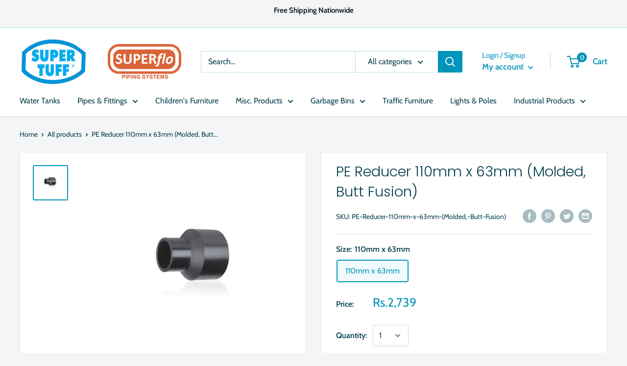

--- FILE ---
content_type: text/javascript
request_url: https://supertuff.pk/cdn/shop/t/4/assets/custom.js?v=90373254691674712701648796989
body_size: -665
content:
//# sourceMappingURL=/cdn/shop/t/4/assets/custom.js.map?v=90373254691674712701648796989


--- FILE ---
content_type: text/javascript; charset=utf-8
request_url: https://supertuff.pk/products/pe-reducer-110mm.js
body_size: -155
content:
{"id":5070585659529,"title":"PE Reducer 110mm x 63mm (Molded, Butt Fusion)","handle":"pe-reducer-110mm","description":"\u003cp\u003eColor: Black\u003cbr\u003eMade of Food Grade material according to ISO\/DIN standards\u003cbr\u003e\u003c\/p\u003e","published_at":"2020-05-19T23:51:23+05:00","created_at":"2020-05-19T23:51:24+05:00","vendor":"Super Tuff","type":"Piping Products","tags":["11-11 sale 2023","110mm x 63mm","110mm x 75mm","110mm x 90mm","Black","Butt Fusion","Fittings","Molded","PE Fittings Super Flo","Piping Products"],"price":273900,"price_min":273900,"price_max":273900,"available":true,"price_varies":false,"compare_at_price":null,"compare_at_price_min":0,"compare_at_price_max":0,"compare_at_price_varies":false,"variants":[{"id":33908045709449,"title":"110mm x 63mm","option1":"110mm x 63mm","option2":null,"option3":null,"sku":"PE-Reducer-110mm-x-63mm-(Molded,-Butt-Fusion)","requires_shipping":true,"taxable":false,"featured_image":null,"available":true,"name":"PE Reducer 110mm x 63mm (Molded, Butt Fusion) - 110mm x 63mm","public_title":"110mm x 63mm","options":["110mm x 63mm"],"price":273900,"weight":1050,"compare_at_price":null,"inventory_management":"shopify","barcode":null,"requires_selling_plan":false,"selling_plan_allocations":[]}],"images":["\/\/cdn.shopify.com\/s\/files\/1\/0344\/8242\/1897\/products\/PE_Reducer_Molded_5bc3a4c1-cab1-4140-b05d-16b41104a348.jpg?v=1591249473"],"featured_image":"\/\/cdn.shopify.com\/s\/files\/1\/0344\/8242\/1897\/products\/PE_Reducer_Molded_5bc3a4c1-cab1-4140-b05d-16b41104a348.jpg?v=1591249473","options":[{"name":"Size","position":1,"values":["110mm x 63mm"]}],"url":"\/products\/pe-reducer-110mm","media":[{"alt":null,"id":8790608314505,"position":1,"preview_image":{"aspect_ratio":1.0,"height":1800,"width":1800,"src":"https:\/\/cdn.shopify.com\/s\/files\/1\/0344\/8242\/1897\/products\/PE_Reducer_Molded_5bc3a4c1-cab1-4140-b05d-16b41104a348.jpg?v=1591249473"},"aspect_ratio":1.0,"height":1800,"media_type":"image","src":"https:\/\/cdn.shopify.com\/s\/files\/1\/0344\/8242\/1897\/products\/PE_Reducer_Molded_5bc3a4c1-cab1-4140-b05d-16b41104a348.jpg?v=1591249473","width":1800}],"requires_selling_plan":false,"selling_plan_groups":[]}